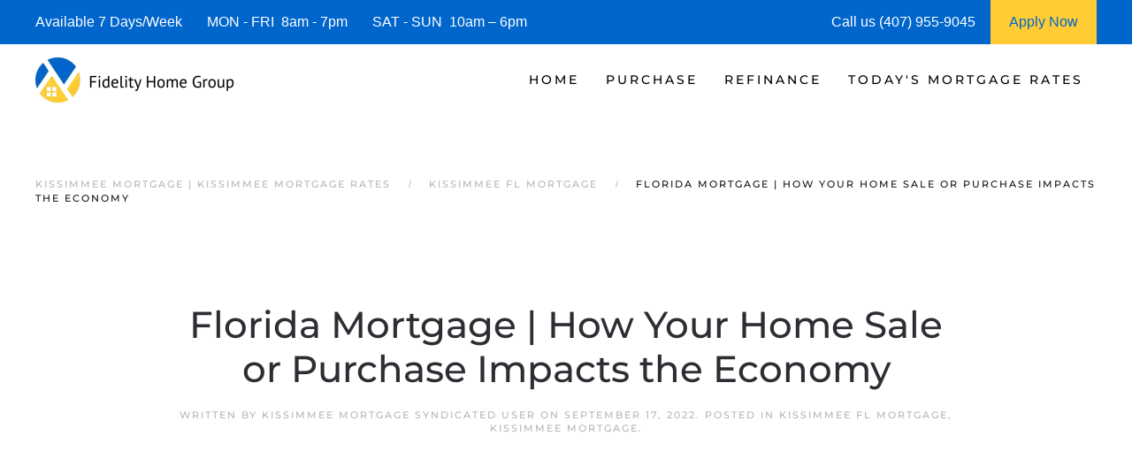

--- FILE ---
content_type: text/html; charset=UTF-8
request_url: https://www.kissimmeeflmortgage.com/florida-mortgage-how-your-home-sale-or-purchase-impacts-the-economy/
body_size: 14137
content:
<!DOCTYPE html>
<html lang="en-US">
    <head>
        <meta charset="UTF-8">
        <meta http-equiv="X-UA-Compatible" content="IE=edge">
        <meta name="viewport" content="width=device-width, initial-scale=1">
        <link rel="shortcut icon" href="https://kissimmeeflmortgage.b-cdn.net/wp-content/uploads/kissimmee-mortgage-.png">
        <link rel="apple-touch-icon" href="https://kissimmeeflmortgage.b-cdn.net/wp-content/uploads/kissimmee-mortgage-.png">
                <meta name='robots' content='index, follow, max-image-preview:large, max-snippet:-1, max-video-preview:-1' />




	
	<title>| Kissimmee Mortgage | Kissimmee Mortgage Rates</title>
	<meta name="description" content="We are Kissimmee Mortgage Experts! See today&#039;s current Kissimmee Mortgage Rates and request a Kissimmee Mortgage Rate Quote." />
	<link rel="canonical" href="https://www.kissimmeeflmortgage.com/florida-mortgage-how-your-home-sale-or-purchase-impacts-the-economy/" />
	<meta property="og:locale" content="en_US" />
	<meta property="og:type" content="article" />
	<meta property="og:title" content="| Kissimmee Mortgage | Kissimmee Mortgage Rates" />
	<meta property="og:description" content="We are Kissimmee Mortgage Experts! See today&#039;s current Kissimmee Mortgage Rates and request a Kissimmee Mortgage Rate Quote." />
	<meta property="og:url" content="https://www.kissimmeeflmortgage.com/florida-mortgage-how-your-home-sale-or-purchase-impacts-the-economy/" />
	<meta property="og:site_name" content="Kissimmee Mortgage | Kissimmee Mortgage Rates" />
	<meta property="article:published_time" content="2022-09-17T03:53:00+00:00" />
	<meta property="og:image" content="https://kissimmeeflmortgage.b-cdn.net/wp-content/uploads/kissimmee_mortgage_.jpg" />
	<meta property="og:image:width" content="1920" />
	<meta property="og:image:height" content="1074" />
	<meta property="og:image:type" content="image/jpeg" />
	<meta name="author" content="Kissimmee Mortgage Syndicated User" />
	<meta name="twitter:card" content="summary_large_image" />
	<meta name="twitter:label1" content="Written by" />
	<meta name="twitter:data1" content="Kissimmee Mortgage Syndicated User" />
	


<link rel="preload" as="font" href="https://kissimmeeflmortgage.b-cdn.net/wp-content/themes/yootheme/fonts/font-eab56c18.woff" data-wpacu-preload-local-font="1" crossorigin>
<link rel="preload" as="font" href="https://kissimmeeflmortgage.b-cdn.net/wp-content/themes/yootheme/fonts/font-867ed66f.woff2" data-wpacu-preload-local-font="1" crossorigin>
<link rel="preload" as="font" href="https://kissimmeeflmortgage.b-cdn.net/wp-content/themes/yootheme/fonts/font-6ca37dde.woff2" data-wpacu-preload-local-font="1" crossorigin>
<link rel="preload" as="font" href="https://kissimmeeflmortgage.b-cdn.net/wp-content/themes/yootheme/fonts/font-5828d25b.woff" data-wpacu-preload-local-font="1" crossorigin>
<link rel="preload" as="font" href="https://kissimmeeflmortgage.b-cdn.net/wp-content/themes/yootheme/fonts/font-409c1b1c.woff2" data-wpacu-preload-local-font="1" crossorigin>
<link rel="preload" as="font" href="https://kissimmeeflmortgage.b-cdn.net/wp-content/themes/yootheme/fonts/font-2ba2b306.woff" data-wpacu-preload-local-font="1" crossorigin>
<link rel="preload" as="font" href="https://kissimmeeflmortgage.b-cdn.net/wp-content/themes/yootheme/fonts/font-1b6e601d.woff2" data-wpacu-preload-local-font="1" crossorigin>
<link rel="preload" as="font" href="https://kissimmeeflmortgage.b-cdn.net/wp-content/themes/yootheme/fonts/font-00806469.woff" data-wpacu-preload-local-font="1" crossorigin>
<link rel='dns-prefetch' href='//js.hs-scripts.com' />
<link rel='dns-prefetch' href='//www.googletagmanager.com' />
<link rel='dns-prefetch' href='//kissimmeeflmortgage.b-cdn.net' />

<link href='https://kissimmeeflmortgage.b-cdn.net' rel='preconnect' />
<style id='classic-theme-styles-inline-css'>
/*! This file is auto-generated */
.wp-block-button__link{color:#fff;background-color:#32373c;border-radius:9999px;box-shadow:none;text-decoration:none;padding:calc(.667em + 2px) calc(1.333em + 2px);font-size:1.125em}.wp-block-file__button{background:#32373c;color:#fff;text-decoration:none}
/*# sourceURL=/wp-includes/css/classic-themes.min.css */
</style>
<link rel='stylesheet' id='prefix_bootstrap-css' href='https://kissimmeeflmortgage.b-cdn.net/wp-content/plugins/refinance-capture/assets/css/bootstrap-4.3.1.min.css?ver=6.9' media='all' />
<link data-minify="1" rel='stylesheet' id='prefix_style-css' href='https://kissimmeeflmortgage.b-cdn.net/wp-content/cache/min/1/wp-content/plugins/refinance-capture/assets/css/style.css?ver=1763430192' media='all' />
<link data-minify="1" href="https://kissimmeeflmortgage.b-cdn.net/wp-content/cache/min/1/wp-content/themes/yootheme/css/theme.1.css?ver=1763430192" rel="stylesheet">
<link data-minify="1" href="https://kissimmeeflmortgage.b-cdn.net/wp-content/cache/min/1/wp-content/themes/yootheme/css/theme.update.css?ver=1763430192" rel="stylesheet">











<style data-eae-name="TOwzn2cyLp_">.__eae_cssd, .TOwzn2cyLp_ {unicode-bidi: bidi-override;direction: rtl;}</style>


			
			
			
			








		<style id="wp-custom-css">
			.wpforms-form button[type=submit] {
    background-color: #e44e56 !important;
    border-color: #e44e56 !important;
    color: #fff !important;
}
 
.wpforms-form button[type=submit]:hover {
    background-color: #0066cc !important;
}

html{
	font-size: 16px !important;}		</style>
		    <style id='global-styles-inline-css'>
:root{--wp--preset--aspect-ratio--square: 1;--wp--preset--aspect-ratio--4-3: 4/3;--wp--preset--aspect-ratio--3-4: 3/4;--wp--preset--aspect-ratio--3-2: 3/2;--wp--preset--aspect-ratio--2-3: 2/3;--wp--preset--aspect-ratio--16-9: 16/9;--wp--preset--aspect-ratio--9-16: 9/16;--wp--preset--color--black: #000000;--wp--preset--color--cyan-bluish-gray: #abb8c3;--wp--preset--color--white: #ffffff;--wp--preset--color--pale-pink: #f78da7;--wp--preset--color--vivid-red: #cf2e2e;--wp--preset--color--luminous-vivid-orange: #ff6900;--wp--preset--color--luminous-vivid-amber: #fcb900;--wp--preset--color--light-green-cyan: #7bdcb5;--wp--preset--color--vivid-green-cyan: #00d084;--wp--preset--color--pale-cyan-blue: #8ed1fc;--wp--preset--color--vivid-cyan-blue: #0693e3;--wp--preset--color--vivid-purple: #9b51e0;--wp--preset--gradient--vivid-cyan-blue-to-vivid-purple: linear-gradient(135deg,rgb(6,147,227) 0%,rgb(155,81,224) 100%);--wp--preset--gradient--light-green-cyan-to-vivid-green-cyan: linear-gradient(135deg,rgb(122,220,180) 0%,rgb(0,208,130) 100%);--wp--preset--gradient--luminous-vivid-amber-to-luminous-vivid-orange: linear-gradient(135deg,rgb(252,185,0) 0%,rgb(255,105,0) 100%);--wp--preset--gradient--luminous-vivid-orange-to-vivid-red: linear-gradient(135deg,rgb(255,105,0) 0%,rgb(207,46,46) 100%);--wp--preset--gradient--very-light-gray-to-cyan-bluish-gray: linear-gradient(135deg,rgb(238,238,238) 0%,rgb(169,184,195) 100%);--wp--preset--gradient--cool-to-warm-spectrum: linear-gradient(135deg,rgb(74,234,220) 0%,rgb(151,120,209) 20%,rgb(207,42,186) 40%,rgb(238,44,130) 60%,rgb(251,105,98) 80%,rgb(254,248,76) 100%);--wp--preset--gradient--blush-light-purple: linear-gradient(135deg,rgb(255,206,236) 0%,rgb(152,150,240) 100%);--wp--preset--gradient--blush-bordeaux: linear-gradient(135deg,rgb(254,205,165) 0%,rgb(254,45,45) 50%,rgb(107,0,62) 100%);--wp--preset--gradient--luminous-dusk: linear-gradient(135deg,rgb(255,203,112) 0%,rgb(199,81,192) 50%,rgb(65,88,208) 100%);--wp--preset--gradient--pale-ocean: linear-gradient(135deg,rgb(255,245,203) 0%,rgb(182,227,212) 50%,rgb(51,167,181) 100%);--wp--preset--gradient--electric-grass: linear-gradient(135deg,rgb(202,248,128) 0%,rgb(113,206,126) 100%);--wp--preset--gradient--midnight: linear-gradient(135deg,rgb(2,3,129) 0%,rgb(40,116,252) 100%);--wp--preset--font-size--small: 13px;--wp--preset--font-size--medium: 20px;--wp--preset--font-size--large: 36px;--wp--preset--font-size--x-large: 42px;--wp--preset--spacing--20: 0.44rem;--wp--preset--spacing--30: 0.67rem;--wp--preset--spacing--40: 1rem;--wp--preset--spacing--50: 1.5rem;--wp--preset--spacing--60: 2.25rem;--wp--preset--spacing--70: 3.38rem;--wp--preset--spacing--80: 5.06rem;--wp--preset--shadow--natural: 6px 6px 9px rgba(0, 0, 0, 0.2);--wp--preset--shadow--deep: 12px 12px 50px rgba(0, 0, 0, 0.4);--wp--preset--shadow--sharp: 6px 6px 0px rgba(0, 0, 0, 0.2);--wp--preset--shadow--outlined: 6px 6px 0px -3px rgb(255, 255, 255), 6px 6px rgb(0, 0, 0);--wp--preset--shadow--crisp: 6px 6px 0px rgb(0, 0, 0);}:where(.is-layout-flex){gap: 0.5em;}:where(.is-layout-grid){gap: 0.5em;}body .is-layout-flex{display: flex;}.is-layout-flex{flex-wrap: wrap;align-items: center;}.is-layout-flex > :is(*, div){margin: 0;}body .is-layout-grid{display: grid;}.is-layout-grid > :is(*, div){margin: 0;}:where(.wp-block-columns.is-layout-flex){gap: 2em;}:where(.wp-block-columns.is-layout-grid){gap: 2em;}:where(.wp-block-post-template.is-layout-flex){gap: 1.25em;}:where(.wp-block-post-template.is-layout-grid){gap: 1.25em;}.has-black-color{color: var(--wp--preset--color--black) !important;}.has-cyan-bluish-gray-color{color: var(--wp--preset--color--cyan-bluish-gray) !important;}.has-white-color{color: var(--wp--preset--color--white) !important;}.has-pale-pink-color{color: var(--wp--preset--color--pale-pink) !important;}.has-vivid-red-color{color: var(--wp--preset--color--vivid-red) !important;}.has-luminous-vivid-orange-color{color: var(--wp--preset--color--luminous-vivid-orange) !important;}.has-luminous-vivid-amber-color{color: var(--wp--preset--color--luminous-vivid-amber) !important;}.has-light-green-cyan-color{color: var(--wp--preset--color--light-green-cyan) !important;}.has-vivid-green-cyan-color{color: var(--wp--preset--color--vivid-green-cyan) !important;}.has-pale-cyan-blue-color{color: var(--wp--preset--color--pale-cyan-blue) !important;}.has-vivid-cyan-blue-color{color: var(--wp--preset--color--vivid-cyan-blue) !important;}.has-vivid-purple-color{color: var(--wp--preset--color--vivid-purple) !important;}.has-black-background-color{background-color: var(--wp--preset--color--black) !important;}.has-cyan-bluish-gray-background-color{background-color: var(--wp--preset--color--cyan-bluish-gray) !important;}.has-white-background-color{background-color: var(--wp--preset--color--white) !important;}.has-pale-pink-background-color{background-color: var(--wp--preset--color--pale-pink) !important;}.has-vivid-red-background-color{background-color: var(--wp--preset--color--vivid-red) !important;}.has-luminous-vivid-orange-background-color{background-color: var(--wp--preset--color--luminous-vivid-orange) !important;}.has-luminous-vivid-amber-background-color{background-color: var(--wp--preset--color--luminous-vivid-amber) !important;}.has-light-green-cyan-background-color{background-color: var(--wp--preset--color--light-green-cyan) !important;}.has-vivid-green-cyan-background-color{background-color: var(--wp--preset--color--vivid-green-cyan) !important;}.has-pale-cyan-blue-background-color{background-color: var(--wp--preset--color--pale-cyan-blue) !important;}.has-vivid-cyan-blue-background-color{background-color: var(--wp--preset--color--vivid-cyan-blue) !important;}.has-vivid-purple-background-color{background-color: var(--wp--preset--color--vivid-purple) !important;}.has-black-border-color{border-color: var(--wp--preset--color--black) !important;}.has-cyan-bluish-gray-border-color{border-color: var(--wp--preset--color--cyan-bluish-gray) !important;}.has-white-border-color{border-color: var(--wp--preset--color--white) !important;}.has-pale-pink-border-color{border-color: var(--wp--preset--color--pale-pink) !important;}.has-vivid-red-border-color{border-color: var(--wp--preset--color--vivid-red) !important;}.has-luminous-vivid-orange-border-color{border-color: var(--wp--preset--color--luminous-vivid-orange) !important;}.has-luminous-vivid-amber-border-color{border-color: var(--wp--preset--color--luminous-vivid-amber) !important;}.has-light-green-cyan-border-color{border-color: var(--wp--preset--color--light-green-cyan) !important;}.has-vivid-green-cyan-border-color{border-color: var(--wp--preset--color--vivid-green-cyan) !important;}.has-pale-cyan-blue-border-color{border-color: var(--wp--preset--color--pale-cyan-blue) !important;}.has-vivid-cyan-blue-border-color{border-color: var(--wp--preset--color--vivid-cyan-blue) !important;}.has-vivid-purple-border-color{border-color: var(--wp--preset--color--vivid-purple) !important;}.has-vivid-cyan-blue-to-vivid-purple-gradient-background{background: var(--wp--preset--gradient--vivid-cyan-blue-to-vivid-purple) !important;}.has-light-green-cyan-to-vivid-green-cyan-gradient-background{background: var(--wp--preset--gradient--light-green-cyan-to-vivid-green-cyan) !important;}.has-luminous-vivid-amber-to-luminous-vivid-orange-gradient-background{background: var(--wp--preset--gradient--luminous-vivid-amber-to-luminous-vivid-orange) !important;}.has-luminous-vivid-orange-to-vivid-red-gradient-background{background: var(--wp--preset--gradient--luminous-vivid-orange-to-vivid-red) !important;}.has-very-light-gray-to-cyan-bluish-gray-gradient-background{background: var(--wp--preset--gradient--very-light-gray-to-cyan-bluish-gray) !important;}.has-cool-to-warm-spectrum-gradient-background{background: var(--wp--preset--gradient--cool-to-warm-spectrum) !important;}.has-blush-light-purple-gradient-background{background: var(--wp--preset--gradient--blush-light-purple) !important;}.has-blush-bordeaux-gradient-background{background: var(--wp--preset--gradient--blush-bordeaux) !important;}.has-luminous-dusk-gradient-background{background: var(--wp--preset--gradient--luminous-dusk) !important;}.has-pale-ocean-gradient-background{background: var(--wp--preset--gradient--pale-ocean) !important;}.has-electric-grass-gradient-background{background: var(--wp--preset--gradient--electric-grass) !important;}.has-midnight-gradient-background{background: var(--wp--preset--gradient--midnight) !important;}.has-small-font-size{font-size: var(--wp--preset--font-size--small) !important;}.has-medium-font-size{font-size: var(--wp--preset--font-size--medium) !important;}.has-large-font-size{font-size: var(--wp--preset--font-size--large) !important;}.has-x-large-font-size{font-size: var(--wp--preset--font-size--x-large) !important;}
/*# sourceURL=global-styles-inline-css */
</style>
<meta name="generator" content="WP Rocket 3.20.3" data-wpr-features="wpr_defer_js wpr_minify_concatenate_js wpr_minify_css wpr_preload_links wpr_host_fonts_locally wpr_desktop" /></head>
    <body data-rsssl=1 class="wp-singular post-template-default single single-post postid-14346 single-format-video wp-theme-yootheme">
<script data-cfasync="false" data-pagespeed-no-defer>
	var gtm4wp_datalayer_name = "dataLayer";
	var dataLayer = dataLayer || [];
</script>
<script src="https://kissimmeeflmortgage.b-cdn.net/wp-content/plugins/refinance-capture/assets/js/jquery.min.js?ver=6.9" id="prefix_jquery-js" data-rocket-defer defer></script>


<script src="https://kissimmeeflmortgage.b-cdn.net/wp-includes/js/jquery/jquery.min.js?ver=3.7.1" id="jquery-core-js" data-rocket-defer defer></script>

<script src="https://www.googletagmanager.com/gtag/js?id=GT-NM84X5D" id="google_gtagjs-js" async></script>
<script id="google_gtagjs-js-after">
window.dataLayer = window.dataLayer || [];function gtag(){dataLayer.push(arguments);}
gtag("set","linker",{"domains":["www.kissimmeeflmortgage.com"]});
gtag("js", new Date());
gtag("set", "developer_id.dZTNiMT", true);
gtag("config", "GT-NM84X5D");
//# sourceURL=google_gtagjs-js-after
</script>
<script> var __eae_open = function (str) { document.location.href = __eae_decode(str); }; var __eae_decode = function (str) { return str.replace(/[a-zA-Z]/g, function(c) { return String.fromCharCode( (c <= "Z" ? 90 : 122) >= (c = c.charCodeAt(0) + 13) ? c : c - 26 ); }); }; var __eae_decode_emails = function () { var __eae_emails = document.querySelectorAll(".__eae_r13"); for (var i = 0; i < __eae_emails.length; i++) { __eae_emails[i].textContent = __eae_decode(__eae_emails[i].textContent); } }; if (document.readyState !== "loading") { __eae_decode_emails(); } else if (document.addEventListener) { document.addEventListener("DOMContentLoaded", __eae_decode_emails); } else { document.attachEvent("onreadystatechange", function () { if (document.readyState !== "loading") __eae_decode_emails(); }); } var _9TcuNVA_ = function (str) { var r = function (a, d) { var map = "!\"#$%&'()*+,-./0123456789:;<=>?@ABCDEFGHIJKLMNOPQRSTUVWXYZ[\\]^_`abcdefghijklmnopqrstuvwxyz{|}~"; for (var i = 0; i < a.length; i++) { var pos = map.indexOf(a[i]); d += pos >= 0 ? map[(pos + 47) % 94] : a[i]; } return d; }; window.location.href = r(str, ""); }; document.addEventListener("copy", function (event) { if ( NodeList.prototype.forEach === undefined || Array.from === undefined || String.prototype.normalize === undefined || ! event.clipboardData ) { return; } var encoded = []; var copiedText = window.getSelection().toString().trim(); document.querySelectorAll( "." + document.querySelector("style[data-eae-name]").dataset.eaeName ).forEach(function (item) { encoded.push(item.innerText.trim()); }); if (! encoded.length) { return; } encoded.filter(function (value, index, self) { return self.indexOf(value) === index; }).map(function (item) { return { original: new RegExp(item.replace(/[-\/\\^$*+?.()|[\]{}]/g, "\\$&"), "ig"), reverse: Array.from(item.normalize("NFC")) .reverse() .join('') .replace(/[()]/g, "__eae__") }; }).forEach(function (item) { copiedText = copiedText.replace( item.original, item.reverse.replace("__eae__", "(").replace("__eae__", ")") ) }); event.clipboardData.setData("text/plain", copiedText); event.preventDefault(); }); </script>


<script  data-wpacu-inline-js-file="1">
document.addEventListener('DOMContentLoaded', function() {
/*! YOOtheme Pro v4.5.33 | https://yootheme.com */

(function(){"use strict";function e(t,n={}){a("js",new Date),a("config",t,n),o(`https://www.googletagmanager.com/gtag/js?id=${t}`)}function a(){let{dataLayer:t}=window;t||(t=window.dataLayer=[]),t.push(arguments)}function o(t){const n=document.createElement("script");n.src=t,n.async=!0,document.head.appendChild(n)}(window.$load||(window.$load=[])).push(({google_analytics:t,google_analytics_anonymize:n},c)=>{e(t,{anonymize_ip:n}),c()})})();
});
</script>




        
			
			
<style>
             #top-info-bar{
                 height:50px;
                 background:#0066cc;
                 color:#fff;
                 padding:0px 40px;
                 display:inline-table;
                 width:100%
             }
             
             .middle-cell{
                 display: table-cell;
                 vertical-align: middle;
             }
             
                @media screen and (max-width: 950px) {
                      #top-info-bar {
                        display:none;
                      }
                }
            </style>
			<div data-rocket-location-hash="5f351712cfcb6a02257e43d711144293" id="top-info-bar">
			    <div data-rocket-location-hash="8609ef8004f30f7bba0b327796690560" class="middle-cell">
			        Available 7 Days/Week &nbsp;&nbsp;&nbsp;&nbsp;&nbsp;
			        MON - FRI &nbsp;8am - 7pm &nbsp;&nbsp;&nbsp;&nbsp;&nbsp;
			        SAT - SUN &nbsp;10am – 6pm
			    </div>
			    <div  class="middle-cell" style="width:180px;">Call us (407) 955-9045</div>
			    <a style="height: 100%;display: table-cell;background: #ffcc33;text-align: center;width: 120px;"  href="https://fidelityhomegroup.loanzify.io/register" target="_blank">
			        <span style="line-height: 50px;color: #0066cc;">Apply Now</span>
			    </a>
			</div>
			
			
			
        <div data-rocket-location-hash="45b09b1c8c8bb201feb85e9c4f19f5d4" class="tm-page">

                        


<header data-rocket-location-hash="1365ba98925748a5daac44f53a950c87" class="tm-header-mobile uk-hidden@m">


        <div data-rocket-location-hash="1043cd3ca4d037f8cb87e4cb6e148072" uk-sticky show-on-up animation="uk-animation-slide-top" cls-active="uk-navbar-sticky" sel-target=".uk-navbar-container">
    
        <div class="uk-navbar-container">

            <div class="uk-container uk-container-expand">
                <nav class="uk-navbar" uk-navbar="{&quot;align&quot;:&quot;left&quot;,&quot;container&quot;:&quot;.tm-header-mobile &gt; [uk-sticky]&quot;,&quot;boundary&quot;:&quot;.tm-header-mobile .uk-navbar-container&quot;}">

                                        <div class="uk-navbar-left">

                        
                                                    <a uk-toggle href="#tm-dialog-mobile" class="uk-navbar-toggle">

        
        <div uk-navbar-toggle-icon></div>

        
    </a>                        
                        
                    </div>
                    
                                        <div class="uk-navbar-center">

                                                    <a href="https://www.kissimmeeflmortgage.com/" aria-label="Back to home" class="uk-logo uk-navbar-item">
    <picture>
<source type="image/webp" srcset="https://kissimmeeflmortgage.b-cdn.net/wp-content/themes/yootheme/cache/32/kissimmee-mortgage-32d1f9c8.webp 205w, https://kissimmeeflmortgage.b-cdn.net/wp-content/themes/yootheme/cache/ea/kissimmee-mortgage-eacd7528.webp 410w" sizes="(min-width: 205px) 205px">
<img alt="Kissimmee Mortgage | Kissimmee Mortgage Rates" loading="eager" src="https://kissimmeeflmortgage.b-cdn.net/wp-content/themes/yootheme/cache/49/kissimmee-mortgage-49bbba21.png" width="205" height="50">
</picture></a>                        
                        
                    </div>
                    
                    
                </nav>
            </div>

        </div>

        </div>
    



        <div data-rocket-location-hash="d9dc3695720ae68a4e0530cb3b03c449" id="tm-dialog-mobile" uk-offcanvas="container: true; overlay: true" mode="push">
        <div class="uk-offcanvas-bar uk-flex uk-flex-column">

                        <button class="uk-offcanvas-close uk-close-large" type="button" uk-close uk-toggle="cls: uk-close-large; mode: media; media: @s"></button>
            
                        <div class="uk-margin-auto-bottom">
                
<div class="uk-panel widget widget_nav_menu" id="nav_menu-3">

    
    
<ul class="uk-nav uk-nav-default">
    
	<li class="menu-item menu-item-type-post_type menu-item-object-page menu-item-home menu-item-has-children uk-parent"><a href="https://www.kissimmeeflmortgage.com/">Home</a>
	<ul class="uk-nav-sub">

		<li class="menu-item menu-item-type-post_type menu-item-object-page"><a href="https://www.kissimmeeflmortgage.com/about/">Fidelity Home Group</a></li>
		<li class="menu-item menu-item-type-post_type menu-item-object-page"><a href="https://www.kissimmeeflmortgage.com/contact/">Contact Us</a></li>
		<li class="menu-item menu-item-type-post_type menu-item-object-page"><a href="https://www.kissimmeeflmortgage.com/kissimmee-mortgage-reviews/">Reviews</a></li></ul></li>
	<li class="menu-item menu-item-type-post_type menu-item-object-page menu-item-has-children uk-parent"><a href="https://www.kissimmeeflmortgage.com/kissimmee-purchase-mortgage/">Purchase</a>
	<ul class="uk-nav-sub">

		<li class="menu-item menu-item-type-post_type menu-item-object-page"><a href="https://www.kissimmeeflmortgage.com/kissimmee-mortgage-qualifier/">| Home Purchase Qualifier |</a></li>
		<li class="menu-item menu-item-type-post_type menu-item-object-page"><a href="https://www.kissimmeeflmortgage.com/kissimmee-purchase-mortgage-quote/">| Purchase Rate Quote |</a></li>
		<li class="menu-item menu-item-type-custom menu-item-object-custom"><a href="https://fidelityhomegroup.loanzify.io/register" target="_blank">Apply Now</a></li>
		<li class="menu-item menu-item-type-post_type menu-item-object-page"><a href="https://www.kissimmeeflmortgage.com/kissimmee-home-affordability-calculator/">Home Affordability Calculator</a></li>
		<li class="menu-item menu-item-type-post_type menu-item-object-page"><a href="https://www.kissimmeeflmortgage.com/kissimmee-mortgage-calculator/">Mortgage Calculator</a></li>
		<li class="menu-item menu-item-type-post_type menu-item-object-page menu-item-has-children uk-parent"><a href="https://www.kissimmeeflmortgage.com/kissimmee-mortgage-programs/">Mortgage Programs</a>
		<ul>

			<li class="menu-item menu-item-type-post_type menu-item-object-page"><a href="https://www.kissimmeeflmortgage.com/kissimmee-condo-mortgages/">Condo Mortgages</a></li>
			<li class="menu-item menu-item-type-post_type menu-item-object-page"><a href="https://www.kissimmeeflmortgage.com/kissimmee-condo-mortgages/">Condotel Mortgages</a></li></ul></li></ul></li>
	<li class="menu-item menu-item-type-post_type menu-item-object-page menu-item-has-children uk-parent"><a href="https://www.kissimmeeflmortgage.com/kissimmee-mortgage-refinance/">Refinance</a>
	<ul class="uk-nav-sub">

		<li class="menu-item menu-item-type-post_type menu-item-object-page"><a href="https://www.kissimmeeflmortgage.com/kissimmee-mortgage-refinance-quote/">| Refinance Rate Quote |</a></li>
		<li class="menu-item menu-item-type-custom menu-item-object-custom"><a href="https://fidelityhomegroup.loanzify.io/register" target="_blank">Apply Now</a></li>
		<li class="menu-item menu-item-type-post_type menu-item-object-page"><a href="https://www.kissimmeeflmortgage.com/kissimmee-mortgage-calculator/">Mortgage Calculator</a></li>
		<li class="menu-item menu-item-type-post_type menu-item-object-page menu-item-has-children uk-parent"><a href="https://www.kissimmeeflmortgage.com/kissimmee-mortgage-programs/">Mortgage Programs</a>
		<ul>

			<li class="menu-item menu-item-type-post_type menu-item-object-page"><a href="https://www.kissimmeeflmortgage.com/kissimmee-condo-mortgages/">Condo Mortgages</a></li>
			<li class="menu-item menu-item-type-post_type menu-item-object-page"><a href="https://www.kissimmeeflmortgage.com/kissimmee-condo-mortgages/">Condotel Mortgages</a></li></ul></li></ul></li>
	<li class="menu-item menu-item-type-post_type menu-item-object-page menu-item-has-children uk-parent"><a href="https://www.kissimmeeflmortgage.com/kissimmee-mortgage-rates/">Today's Mortgage Rates</a>
	<ul class="uk-nav-sub">

		<li class="menu-item menu-item-type-post_type menu-item-object-page"><a href="https://www.kissimmeeflmortgage.com/kissimmee-mortgage-qualifier/">| Home Purchase Qualifier |</a></li>
		<li class="menu-item menu-item-type-post_type menu-item-object-page"><a href="https://www.kissimmeeflmortgage.com/kissimmee-mortgage-rate-quote/">| Mortgage Rate Quote |</a></li>
		<li class="menu-item menu-item-type-custom menu-item-object-custom"><a href="https://fidelityhomegroup.loanzify.io/register" target="_blank">Apply Now</a></li></ul></li></ul>

</div>
            </div>
            
            
        </div>
    </div>
    
    
    

</header>




<header data-rocket-location-hash="7f6320eecf6ed1c68e500cc1fb1d7ad1" class="tm-header uk-visible@m">



        <div data-rocket-location-hash="20224bcbbff56a3eae2f461f2ca65576" uk-sticky media="@m" cls-active="uk-navbar-sticky" sel-target=".uk-navbar-container">
    
        <div class="uk-navbar-container">

            <div class="uk-container uk-container-expand">
                <nav class="uk-navbar" uk-navbar="{&quot;align&quot;:&quot;left&quot;,&quot;container&quot;:&quot;.tm-header &gt; [uk-sticky]&quot;,&quot;boundary&quot;:&quot;.tm-header .uk-navbar-container&quot;}">

                                        <div class="uk-navbar-left">

                                                    <a href="https://www.kissimmeeflmortgage.com/" aria-label="Back to home" class="uk-logo uk-navbar-item">
    <picture>
<source type="image/webp" srcset="https://kissimmeeflmortgage.b-cdn.net/wp-content/themes/yootheme/cache/2f/kissimmee-mortgage-2ffe4adb.webp 225w, https://kissimmeeflmortgage.b-cdn.net/wp-content/themes/yootheme/cache/f2/kissimmee-mortgage-f28e7164.webp 449w, https://kissimmeeflmortgage.b-cdn.net/wp-content/themes/yootheme/cache/7c/kissimmee-mortgage-7c6a4358.webp 450w" sizes="(min-width: 225px) 225px">
<img alt="Kissimmee Mortgage | Kissimmee Mortgage Rates" loading="eager" src="https://kissimmeeflmortgage.b-cdn.net/wp-content/themes/yootheme/cache/54/kissimmee-mortgage-54940932.png" width="225" height="55">
</picture></a>                        
                        
                        
                    </div>
                    
                    
                                        <div class="uk-navbar-right">

                                                    
<ul class="uk-navbar-nav">
    
	<li class="menu-item menu-item-type-post_type menu-item-object-page menu-item-home menu-item-has-children uk-parent"><a href="https://www.kissimmeeflmortgage.com/">Home</a>
	<div class="uk-drop uk-navbar-dropdown"><div><ul class="uk-nav uk-navbar-dropdown-nav">

		<li class="menu-item menu-item-type-post_type menu-item-object-page"><a href="https://www.kissimmeeflmortgage.com/about/">Fidelity Home Group</a></li>
		<li class="menu-item menu-item-type-post_type menu-item-object-page"><a href="https://www.kissimmeeflmortgage.com/contact/">Contact Us</a></li>
		<li class="menu-item menu-item-type-post_type menu-item-object-page"><a href="https://www.kissimmeeflmortgage.com/kissimmee-mortgage-reviews/">Reviews</a></li></ul></div></div></li>
	<li class="menu-item menu-item-type-post_type menu-item-object-page menu-item-has-children uk-parent"><a href="https://www.kissimmeeflmortgage.com/kissimmee-purchase-mortgage/">Purchase</a>
	<div class="uk-drop uk-navbar-dropdown"><div><ul class="uk-nav uk-navbar-dropdown-nav">

		<li class="menu-item menu-item-type-post_type menu-item-object-page"><a href="https://www.kissimmeeflmortgage.com/kissimmee-mortgage-qualifier/">| Home Purchase Qualifier |</a></li>
		<li class="menu-item menu-item-type-post_type menu-item-object-page"><a href="https://www.kissimmeeflmortgage.com/kissimmee-purchase-mortgage-quote/">| Purchase Rate Quote |</a></li>
		<li class="menu-item menu-item-type-custom menu-item-object-custom"><a href="https://fidelityhomegroup.loanzify.io/register" target="_blank">Apply Now</a></li>
		<li class="menu-item menu-item-type-post_type menu-item-object-page"><a href="https://www.kissimmeeflmortgage.com/kissimmee-home-affordability-calculator/">Home Affordability Calculator</a></li>
		<li class="menu-item menu-item-type-post_type menu-item-object-page"><a href="https://www.kissimmeeflmortgage.com/kissimmee-mortgage-calculator/">Mortgage Calculator</a></li>
		<li class="menu-item menu-item-type-post_type menu-item-object-page menu-item-has-children uk-parent"><a href="https://www.kissimmeeflmortgage.com/kissimmee-mortgage-programs/">Mortgage Programs</a>
		<ul class="uk-nav-sub">

			<li class="menu-item menu-item-type-post_type menu-item-object-page"><a href="https://www.kissimmeeflmortgage.com/kissimmee-condo-mortgages/">Condo Mortgages</a></li>
			<li class="menu-item menu-item-type-post_type menu-item-object-page"><a href="https://www.kissimmeeflmortgage.com/kissimmee-condo-mortgages/">Condotel Mortgages</a></li></ul></li></ul></div></div></li>
	<li class="menu-item menu-item-type-post_type menu-item-object-page menu-item-has-children uk-parent"><a href="https://www.kissimmeeflmortgage.com/kissimmee-mortgage-refinance/">Refinance</a>
	<div class="uk-drop uk-navbar-dropdown"><div><ul class="uk-nav uk-navbar-dropdown-nav">

		<li class="menu-item menu-item-type-post_type menu-item-object-page"><a href="https://www.kissimmeeflmortgage.com/kissimmee-mortgage-refinance-quote/">| Refinance Rate Quote |</a></li>
		<li class="menu-item menu-item-type-custom menu-item-object-custom"><a href="https://fidelityhomegroup.loanzify.io/register" target="_blank">Apply Now</a></li>
		<li class="menu-item menu-item-type-post_type menu-item-object-page"><a href="https://www.kissimmeeflmortgage.com/kissimmee-mortgage-calculator/">Mortgage Calculator</a></li>
		<li class="menu-item menu-item-type-post_type menu-item-object-page menu-item-has-children uk-parent"><a href="https://www.kissimmeeflmortgage.com/kissimmee-mortgage-programs/">Mortgage Programs</a>
		<ul class="uk-nav-sub">

			<li class="menu-item menu-item-type-post_type menu-item-object-page"><a href="https://www.kissimmeeflmortgage.com/kissimmee-condo-mortgages/">Condo Mortgages</a></li>
			<li class="menu-item menu-item-type-post_type menu-item-object-page"><a href="https://www.kissimmeeflmortgage.com/kissimmee-condo-mortgages/">Condotel Mortgages</a></li></ul></li></ul></div></div></li>
	<li class="menu-item menu-item-type-post_type menu-item-object-page menu-item-has-children uk-parent"><a href="https://www.kissimmeeflmortgage.com/kissimmee-mortgage-rates/">Today's Mortgage Rates</a>
	<div class="uk-drop uk-navbar-dropdown"><div><ul class="uk-nav uk-navbar-dropdown-nav">

		<li class="menu-item menu-item-type-post_type menu-item-object-page"><a href="https://www.kissimmeeflmortgage.com/kissimmee-mortgage-qualifier/">| Home Purchase Qualifier |</a></li>
		<li class="menu-item menu-item-type-post_type menu-item-object-page"><a href="https://www.kissimmeeflmortgage.com/kissimmee-mortgage-rate-quote/">| Mortgage Rate Quote |</a></li>
		<li class="menu-item menu-item-type-custom menu-item-object-custom"><a href="https://fidelityhomegroup.loanzify.io/register" target="_blank">Apply Now</a></li></ul></div></div></li></ul>
                        
                                                                            
                    </div>
                    
                </nav>
            </div>

        </div>

        </div>
    







</header>

            
            
            
            <div id="tm-main"  class="tm-main uk-section uk-section-default" uk-height-viewport="expand: true">
                <div data-rocket-location-hash="8921386796f94949825e73d8468da0a1" class="uk-container">

                    
                                                        <div class="uk-margin-medium-bottom">
                                

<nav class="uk-margin-medium-bottom" aria-label="Breadcrumb">
    <ul class="uk-breadcrumb">
    
            <li>            <a href="https://www.kissimmeeflmortgage.com/"><span>Kissimmee Mortgage | Kissimmee Mortgage Rates</span></a>
            </li>    
            <li>            <a href="https://www.kissimmeeflmortgage.com/category/kissimmee-fl-mortgage/"><span>Kissimmee FL Mortgage</span></a>
            </li>    
            <li>            <span aria-current="page">Florida Mortgage | How Your Home Sale or Purchase Impacts the Economy</span>            </li>    
    </ul>
</nav>
                            </div>
                            
            
<article id="post-14346" class="uk-article post-14346 post type-post status-publish format-video hentry category-kissimmee-fl-mortgage category-kissimmee-mortgage tag-kissimmeemortgage tag-kissimmeemortgagebroker tag-kissimmeemortgagecompany tag-kissimmeemortgagerates post_format-post-format-video" typeof="Article" vocab="https://schema.org/">

    <meta property="name" content="Florida Mortgage | How Your Home Sale or Purchase Impacts the Economy">
    <meta property="author" typeof="Person" content="Kissimmee Mortgage Syndicated User">
    <meta property="dateModified" content="2022-09-17T03:53:00+00:00">
    <meta class="uk-margin-remove-adjacent" property="datePublished" content="2022-09-17T03:53:00+00:00">

            
        <div class="uk-container uk-container-small">
    
        
        <h1 property="headline" class="uk-margin-large-top uk-margin-remove-bottom uk-text-center uk-article-title">Florida Mortgage | How Your Home Sale or Purchase Impacts the Economy</h1>
                            <p class="uk-margin-top uk-margin-remove-bottom uk-article-meta uk-text-center">
                Written by <a href="https://www.kissimmeeflmortgage.com/author/florida-condotel-mortgage/">Kissimmee Mortgage Syndicated User</a> on <time datetime="2022-09-17T03:53:00+00:00">September 17, 2022</time>.                Posted in <a href="https://www.kissimmeeflmortgage.com/category/kissimmee-fl-mortgage/" rel="category tag">Kissimmee FL Mortgage</a>, <a href="https://www.kissimmeeflmortgage.com/category/kissimmee-mortgage/" rel="category tag">Kissimmee Mortgage</a>.                            </p>
                
        
        
                    <div class="uk-margin-medium-top" property="text">

                
                                     <iframe width="560" height="315" src="https://www.youtube.com/embed/11zOO3jAqOM" frameborder="0" allowfullscreen></iframe> <p>Florida Mortgage | How Your Home Sale or Purchase Impacts the Economy. When you buy or sell a home, you&#8217;re making a difference in your community. Let&#8217;s connect if you&#8217;re ready to make a move and make an impact. NMLS ID 1834853 #floridamortgage #floridamortgagerates #floridamortgagecompany</p>                
                
            </div>
        
                <p class="uk-text-center">
                                        <a href="https://www.kissimmeeflmortgage.com/tag/kissimmeemortgage/">#kissimmeemortgage</a>,                            <a href="https://www.kissimmeeflmortgage.com/tag/kissimmeemortgagebroker/">#kissimmeemortgagebroker</a>,                            <a href="https://www.kissimmeeflmortgage.com/tag/kissimmeemortgagecompany/">#kissimmeemortgagecompany</a>,                            <a href="https://www.kissimmeeflmortgage.com/tag/kissimmeemortgagerates/">#kissimmeemortgagerates</a>                    </p>
        
        
                <nav class="uk-margin-medium">
            <ul class="uk-pagination uk-margin-remove-bottom">
                                <li><a href="https://www.kissimmeeflmortgage.com/buyers-are-regaining-some-of-their-negotiation-power-in-todays-housing-market/" rel="prev"><span uk-pagination-previous></span> Previous</a></li>
                                                <li class="uk-margin-auto-left"><a href="https://www.kissimmeeflmortgage.com/a-crucial-first-step-mortgage-pre-approval-infographic/" rel="next">Next <span uk-pagination-next></span></a></li>
                            </ul>
        </nav>
        
        
        </div>
    
</article>
<div class="uk-container uk-container-small"></div>        
                        
                </div>
                
            </main>

            
                        <footer data-rocket-location-hash="d682b5c3679c9c3b12c2a4fe5684f03c">
                
<div class="uk-section-default uk-section uk-section-small" uk-scrollspy="target: [uk-scrollspy-class]; cls: uk-animation-slide-left-small; delay: false;">
    
        
        
        
            
                                <div class="uk-container">                
                    <div class="uk-grid tm-grid-expand uk-grid-margin" uk-grid>
<div class="uk-grid-item-match uk-flex-middle uk-width-1-3@m">
    
        
            
            
                        <div class="uk-panel uk-width-1-1">            
                
                    
<div class="uk-margin uk-text-left@m uk-text-center" uk-scrollspy-class>
        <a class="el-link" href="https://www.kissimmeeflmortgage.com/"><picture>
<source type="image/webp" srcset="https://kissimmeeflmortgage.b-cdn.net/wp-content/themes/yootheme/cache/54/kissimmee-mortgage--545a52e3.webp 60w, https://kissimmeeflmortgage.b-cdn.net/wp-content/themes/yootheme/cache/d2/kissimmee-mortgage--d24cc9c5.webp 120w" sizes="(min-width: 60px) 60px">
<img src="https://kissimmeeflmortgage.b-cdn.net/wp-content/themes/yootheme/cache/47/kissimmee-mortgage--477b1112.png" width="60" height="60" class="el-image" alt="kissimmee mortgage, kissimmee fl mortgage, kissimmee mortgage rates, kissimmee fl mortgage rates, kissimmee mortgage broker, kissimmee fl mortgage broker, kissimmee mortgage lender, kissimmee fl mortgage lender, kissimmee mortgage calculator, kissimmee fl mortgage calculator" loading="lazy">
</picture></a>    
    
</div>
                
                        </div>            
        
    
</div>
<div class="uk-grid-item-match uk-flex-middle uk-width-1-3@m">
    
        
            
            
                        <div class="uk-panel uk-width-1-1">            
                
                    
<div class="uk-text-center" uk-scrollspy-class="uk-animation-slide-bottom-small">
    <ul class="uk-margin-remove-bottom uk-subnav  uk-subnav-divider uk-flex-center" uk-margin>        <li class="el-item">
    <a class="el-link" href="https://fidelityhomegroup.loanzify.io/register" target="_blank">APPLY</a></li>
        <li class="el-item">
    <a class="el-link" href="/contact">CONTACT</a></li>
        <li class="el-item">
    <a class="el-link" href="https://fidelityhomegroup.loanzify.io/login" target="_blank">LOGIN</a></li>
        </ul>
</div>
                
                        </div>            
        
    
</div>
<div class="uk-grid-item-match uk-flex-middle uk-width-1-3@m">
    
        
            
            
                        <div class="uk-panel uk-width-1-1">            
                
                    
<div class="uk-margin uk-text-right@m uk-text-center" uk-scrollspy-class="uk-animation-slide-right-small">    <ul class="uk-child-width-auto uk-grid-small uk-flex-inline uk-flex-middle" uk-grid>
            <li class="el-item">
<a class="el-link uk-link-muted" href="https://www.tiktok.com/@fidelityhomegroup" target="_blank" rel="noreferrer"><span uk-icon="icon: tiktok;"></span></a></li>
            <li class="el-item">
<a class="el-link uk-link-muted" href="https://www.instagram.com/fidelityhomegroup/" target="_blank" rel="noreferrer"><span uk-icon="icon: instagram;"></span></a></li>
            <li class="el-item">
<a class="el-link uk-link-muted" href="https://twitter.com/fidelityhomegrp/" target="_blank" rel="noreferrer"><span uk-icon="icon: twitter;"></span></a></li>
            <li class="el-item">
<a class="el-link uk-link-muted" href="https://www.youtube.com/@fidelityhomegroup" target="_blank" rel="noreferrer"><span uk-icon="icon: youtube;"></span></a></li>
            <li class="el-item">
<a class="el-link uk-link-muted" href="https://www.facebook.com/fidelityhomegroup/" target="_blank" rel="noreferrer"><span uk-icon="icon: facebook;"></span></a></li>
            <li class="el-item">
<a class="el-link uk-link-muted" href="https://www.linkedin.com/company/fidelityhomegroup/" target="_blank" rel="noreferrer"><span uk-icon="icon: linkedin;"></span></a></li>
            <li class="el-item">
<a class="el-link uk-link-muted" href="javascript:_9TcuNVA_('>2:=E@i96==@o7:56=:EJ9@>68C@FA]4@>');" rel="noreferrer"><span uk-icon="icon: mail;"></span></a></li>
            <li class="el-item">
<a class="el-link uk-link-muted" href="tel:14079559045" target="_blank" rel="noreferrer"><span uk-icon="icon: receiver;"></span></a></li>
    
    </ul></div>
                
                        </div>            
        
    
</div></div><div class="uk-grid tm-grid-expand uk-child-width-1-1 uk-grid-margin">
<div class="uk-width-1-1">
    
        
            
            
            
                
                    <div class="uk-panel uk-text-small uk-margin uk-text-center" uk-scrollspy-class><p><a href="http://fidelit.ly/app" target="_blank" rel="noopener">Download our Mobile App</a>:</p>
<p><a href="http://fidelit.ly/app" target="_blank" rel="noopener"><img class="wp-image-28244" src="https://www.fidelityhomegroup.com/wp-content/uploads/Fidelity-Home-Group-Mobile-App-298x300.jpeg" alt="Fidelity Home Group Mobile App, Mortgage Mobile App, Fidelity Home Group App" width="85" height="86" /></a></p></div><div class="uk-panel uk-margin uk-text-center" uk-scrollspy-class><p><img src="https://kissimmeeflmortgage.b-cdn.net/wp-content/uploads/equal-housing-opportunity-logo-png-17-300x86-1.png" alt="kissimmee mortgage, kissimmee fl mortgage, kissimmee mortgage rates, kissimmee fl mortgage rates, kissimmee mortgage broker, kissimmee fl mortgage broker, kissimmee mortgage lender, kissimmee fl mortgage lender, kissimmee mortgage calculator, kissimmee fl mortgage calculator" width="147" height="42" class="alignnone  wp-image-5969" /></p></div><div class="uk-panel uk-text-small uk-margin" uk-scrollspy-class><div>Copyright © 2025 Fidelity Home Group® supports Equal Housing Opportunity | All Right Reserved  | NMLS Identifier 1834853. Fidelity Home Group® is not affiliated with the Department of Housing and Urban Development (HUD) or the Federal Housing Administration (FHA). Fidelity Home Group® is a Mortgage Corporation serving the state of Florida. Not intended for legal or financial advice, consult your own professionals if such advice is sought. T<span>his site is not authorized by the New York State Department of Financial Services. No mortgage loan applications for properties in the state of New York will be accepted through this site.</span> <a href="https://www.fidelityhomegroup.com/accessibility-statement/" target="_blank" rel="noopener">Accessibility Statement</a>  | <a href="https://www.fidelityhomegroup.com/consent-to-receive-electronic-loan-documents/" target="_blank" rel="noopener">Consent to Receive Electronic Loan Documents</a>  |  <a href="https://www.fidelityhomegroup.com/cookies/" target="_blank" rel="noopener">Cookies Policy </a>  |  <a href="https://www.fidelityhomegroup.com/disclosures-mortgage-assumptions/" target="_blank" rel="noopener" data-action="url" data-params="false">Disclosures</a>  | <a href="https://www.fidelityhomegroup.com/email-mobile-policy/" target="_blank" rel="noopener">Email and Mobile Policy</a> |  <a href="https://www.fidelityhomegroup.com/fair-lending-policy/" target="_blank" rel="noopener">Fair Lending Policy</a>  |  <a href="https://www.fidelityhomegroup.com/file-complaint/" target="_blank" rel="noopener">File a Complaint </a> |  <a href="https://www.fidelityhomegroup.com/disclosures-mortgage-assumptions/" target="_blank" rel="noopener">Mortgage Assumptions</a>  | <a href="https://www.fidelityhomegroup.com/mortgage-calculator-disclaimer/" target="_blank" rel="noopener">Mortgage Calculators Disclaimer</a> |  <a href="http://www.nmlsconsumeraccess.org/" target="_blank" rel="noopener">NMLS Consumer Access</a>  |  <a href="https://www.fidelityhomegroup.com/privacy/" target="_blank" rel="noopener">Privacy Policy</a>  |  <a href="https://www.fidelityhomegroup.com/terms/" target="_blank" rel="noopener">Terms of Use </a></div></div>
                
            
        
    
</div></div>
                                </div>                
            
        
    
</div>
<div class="uk-section-default uk-section uk-section-xsmall uk-padding-remove-top" uk-scrollspy="target: [uk-scrollspy-class]; cls: uk-animation-slide-bottom-small; delay: false;">
    
        
        
        
            
                                <div class="uk-container">                
                    <div class="uk-grid tm-grid-expand uk-grid-margin" uk-grid>
<div class="uk-width-1-2@s uk-width-1-4@m">
    
        
            
            
            
                
                    <div class="uk-panel uk-text-small uk-margin uk-text-center" uk-scrollspy-class><div><strong>Contact Us</strong></div>
<div> </div>
<div><a data-dtype="d3ifr" data-local-attribute="d3ph" jscontroller="LWZElb" href="tel:14079559045" jsdata="QKGTRc;_;Bp7prQ" jsaction="rcuQ6b:npT2md;F75qrd" data-ved="2ahUKEwiCj97K2YfzAhUmTt8KHY4jAYsQkAgoAHoECA4QAw"><span>(407) 955-9045</span></a></div>
<div><a href="javascript:_9TcuNVA_('>2:=E@i96==@o7:56=:EJ9@>68C@FA]4@>');">Click to Email</a></div>
<div><a href="https://www.kissimmeeflmortgage.com/contact/">Send a Message</a></div>
<div>
<div><a href="https://calendly.com/fidelity-home-group" target="_blank" rel="noopener">Schedule a Call</a></div>
<div><a href="https://calendly.com/fidelity-home-group" target="_blank" rel="noopener">Schedule an Appointment</a></div>
<div> </div>
</div></div>
                
            
        
    
</div>
<div class="uk-width-1-2@s uk-width-1-4@m">
    
        
            
            
            
                
                    <div class="uk-panel uk-text-small uk-margin uk-text-center" uk-scrollspy-class><p><strong>Products &amp; Tools</strong></p>
<p><a href="https://www.kissimmeeflmortgage.com/kissimmee-condo-mortgages/">Kissimmee Condo Financing</a><br /><a href="https://www.kissimmeeflmortgage.com/kissimmee-condo-mortgages/">Kissimmee Condotel Financing</a><br /><a href="https://www.kissimmeeflmortgage.com/kissimmee-mortgage-programs/">Kissimmee Mortgage Programs</a><br /><a href="https://www.kissimmeeflmortgage.com/kissimmee-mortgage-rates/">Kissimmee Mortgage Rates</a><br /><a href="https://www.kissimmeeflmortgage.com/kissimmee-mortgage-refinance/">Kissimmee Mortgage Refinance</a></p></div>
                
            
        
    
</div>
<div class="uk-width-1-2@s uk-width-1-4@m">
    
        
            
            
            
                
                    <div class="uk-panel uk-text-small uk-margin uk-text-center" uk-scrollspy-class><p><strong>Home Buyers</strong></p>
<p><a href="https://www.kissimmeeflmortgage.com/kissimmee-mortgage-calculator/">Kissimmee Mortgage Calculator</a><br /><a href="https://www.fidelityhomegroup.com/home-buying-process/" target="_blank" rel="noopener">Kissimmee Home Buying Process</a><br /><a href="https://www.kissimmeeflmortgage.com/kissimmee-mortgage-rate-quote/">Kissimmee Mortgage Rate Quote</a><br /><a href="https://fidelityhomegroup.loanzify.io/register" target="_blank" rel="noopener">Kissimmee Mortgage Pre-Approval</a><br /><a href="https://www.kissimmeeflmortgage.com/kissimmee-mortgage-reviews/">Kissimmee Mortgage Reviews</a></p></div>
                
            
        
    
</div>
<div class="uk-width-1-2@s uk-width-1-4@m">
    
        
            
            
            
                
                    <div class="uk-panel uk-text-small uk-margin uk-text-center" uk-scrollspy-class><p><a href="https://verifytrusted.com/reviews/www.fidelityhomegroup.com" target="_blank" rel="noopener"><img src="https://www.fidelityhomegroup.com/wp-content/uploads/VT21-300x189.png" alt="" width="127" height="80" class="alignnone  wp-image-40511" /></a><br /><a href="https://www.fidelityhomegroup.com/reviews/"></a><br />  <a href="https://www.bbb.org/us/fl/orlando/profile/mortgage-lenders/fidelity-home-group-0733-90647044" target="_blank" rel="noopener"><img class="alignnone  wp-image-13435" src="https://www.fidelityhomegroup.com/wp-content/uploads/Fidelity-Home-Group-Better-Business-Bureau-Rating-300x146.png" alt="" width="142" height="69" /></a></p></div>
                
            
        
    
</div></div><div class="uk-grid tm-grid-expand uk-child-width-1-1 uk-grid-margin">
<div class="uk-width-1-1">
    
        
            
            
            
                
                    <div class="uk-panel uk-text-small uk-margin uk-text-center" uk-scrollspy-class><p>Kissimmee Mortgage | Fidelity Home Group</p>
<p>Hours of Operation:</p>
<p>Monday - Friday 8am to 7pm EST <br />Saturday - Sunday 10am to 6 pm EST</p></div><div class="uk-panel uk-margin uk-text-center" uk-scrollspy-class><p><img class="alignnone  wp-image-17716" src="https://www.fidelityhomegroup.com/wp-content/uploads/sectigo_trust_seal.png" alt="" width="132" height="51" /></p></div>
<div class="uk-margin uk-text-center" uk-scrollspy-class><a href="#" uk-totop uk-scroll></a></div>
                
            
        
    
</div></div>
                                </div>                
            
        
    
</div>            </footer>
            
        </div>

        
        <script type="speculationrules">
{"prefetch":[{"source":"document","where":{"and":[{"href_matches":"/*"},{"not":{"href_matches":["/wp-*.php","/wp-admin/*","/wp-content/uploads/*","/wp-content/*","/wp-content/plugins/*","/wp-content/themes/yootheme/*","/*\\?(.+)"]}},{"not":{"selector_matches":"a[rel~=\"nofollow\"]"}},{"not":{"selector_matches":".no-prefetch, .no-prefetch a"}}]},"eagerness":"conservative"}]}
</script>


<script type="application/ld+json">{"@context":"https://schema.org","@type":"BreadcrumbList","itemListElement":[{"@type":"ListItem","position":1,"item":{"@type":"WebPage","@id":"https://www.kissimmeeflmortgage.com/","name":"Kissimmee Mortgage | Kissimmee Mortgage Rates"}},{"@type":"ListItem","position":2,"item":{"@type":"WebPage","@id":"https://www.kissimmeeflmortgage.com/category/kissimmee-fl-mortgage/","name":"Kissimmee FL Mortgage"}},{"@type":"ListItem","position":3,"item":{"name":"Florida Mortgage | How Your Home Sale or Purchase Impacts the Economy"}}]}</script>
<script id="leadin-script-loader-js-js-extra">
var leadin_wordpress = {"userRole":"visitor","pageType":"post","leadinPluginVersion":"11.3.37"};
//# sourceURL=leadin-script-loader-js-js-extra
</script>

<script id="rocket-browser-checker-js-after">
"use strict";var _createClass=function(){function defineProperties(target,props){for(var i=0;i<props.length;i++){var descriptor=props[i];descriptor.enumerable=descriptor.enumerable||!1,descriptor.configurable=!0,"value"in descriptor&&(descriptor.writable=!0),Object.defineProperty(target,descriptor.key,descriptor)}}return function(Constructor,protoProps,staticProps){return protoProps&&defineProperties(Constructor.prototype,protoProps),staticProps&&defineProperties(Constructor,staticProps),Constructor}}();function _classCallCheck(instance,Constructor){if(!(instance instanceof Constructor))throw new TypeError("Cannot call a class as a function")}var RocketBrowserCompatibilityChecker=function(){function RocketBrowserCompatibilityChecker(options){_classCallCheck(this,RocketBrowserCompatibilityChecker),this.passiveSupported=!1,this._checkPassiveOption(this),this.options=!!this.passiveSupported&&options}return _createClass(RocketBrowserCompatibilityChecker,[{key:"_checkPassiveOption",value:function(self){try{var options={get passive(){return!(self.passiveSupported=!0)}};window.addEventListener("test",null,options),window.removeEventListener("test",null,options)}catch(err){self.passiveSupported=!1}}},{key:"initRequestIdleCallback",value:function(){!1 in window&&(window.requestIdleCallback=function(cb){var start=Date.now();return setTimeout(function(){cb({didTimeout:!1,timeRemaining:function(){return Math.max(0,50-(Date.now()-start))}})},1)}),!1 in window&&(window.cancelIdleCallback=function(id){return clearTimeout(id)})}},{key:"isDataSaverModeOn",value:function(){return"connection"in navigator&&!0===navigator.connection.saveData}},{key:"supportsLinkPrefetch",value:function(){var elem=document.createElement("link");return elem.relList&&elem.relList.supports&&elem.relList.supports("prefetch")&&window.IntersectionObserver&&"isIntersecting"in IntersectionObserverEntry.prototype}},{key:"isSlowConnection",value:function(){return"connection"in navigator&&"effectiveType"in navigator.connection&&("2g"===navigator.connection.effectiveType||"slow-2g"===navigator.connection.effectiveType)}}]),RocketBrowserCompatibilityChecker}();
//# sourceURL=rocket-browser-checker-js-after
</script>
<script id="rocket-preload-links-js-extra">
var RocketPreloadLinksConfig = {"excludeUris":"/(?:.+/)?feed(?:/(?:.+/?)?)?$|/(?:.+/)?embed/|/(index.php/)?(.*)wp-json(/.*|$)|/refer/|/go/|/recommend/|/recommends/","usesTrailingSlash":"1","imageExt":"jpg|jpeg|gif|png|tiff|bmp|webp|avif|pdf|doc|docx|xls|xlsx|php","fileExt":"jpg|jpeg|gif|png|tiff|bmp|webp|avif|pdf|doc|docx|xls|xlsx|php|html|htm","siteUrl":"https://www.kissimmeeflmortgage.com","onHoverDelay":"100","rateThrottle":"3"};
//# sourceURL=rocket-preload-links-js-extra
</script>
<script id="rocket-preload-links-js-after">
(function() {
"use strict";var r="function"==typeof Symbol&&"symbol"==typeof Symbol.iterator?function(e){return typeof e}:function(e){return e&&"function"==typeof Symbol&&e.constructor===Symbol&&e!==Symbol.prototype?"symbol":typeof e},e=function(){function i(e,t){for(var n=0;n<t.length;n++){var i=t[n];i.enumerable=i.enumerable||!1,i.configurable=!0,"value"in i&&(i.writable=!0),Object.defineProperty(e,i.key,i)}}return function(e,t,n){return t&&i(e.prototype,t),n&&i(e,n),e}}();function i(e,t){if(!(e instanceof t))throw new TypeError("Cannot call a class as a function")}var t=function(){function n(e,t){i(this,n),this.browser=e,this.config=t,this.options=this.browser.options,this.prefetched=new Set,this.eventTime=null,this.threshold=1111,this.numOnHover=0}return e(n,[{key:"init",value:function(){!this.browser.supportsLinkPrefetch()||this.browser.isDataSaverModeOn()||this.browser.isSlowConnection()||(this.regex={excludeUris:RegExp(this.config.excludeUris,"i"),images:RegExp(".("+this.config.imageExt+")$","i"),fileExt:RegExp(".("+this.config.fileExt+")$","i")},this._initListeners(this))}},{key:"_initListeners",value:function(e){-1<this.config.onHoverDelay&&document.addEventListener("mouseover",e.listener.bind(e),e.listenerOptions),document.addEventListener("mousedown",e.listener.bind(e),e.listenerOptions),document.addEventListener("touchstart",e.listener.bind(e),e.listenerOptions)}},{key:"listener",value:function(e){var t=e.target.closest("a"),n=this._prepareUrl(t);if(null!==n)switch(e.type){case"mousedown":case"touchstart":this._addPrefetchLink(n);break;case"mouseover":this._earlyPrefetch(t,n,"mouseout")}}},{key:"_earlyPrefetch",value:function(t,e,n){var i=this,r=setTimeout(function(){if(r=null,0===i.numOnHover)setTimeout(function(){return i.numOnHover=0},1e3);else if(i.numOnHover>i.config.rateThrottle)return;i.numOnHover++,i._addPrefetchLink(e)},this.config.onHoverDelay);t.addEventListener(n,function e(){t.removeEventListener(n,e,{passive:!0}),null!==r&&(clearTimeout(r),r=null)},{passive:!0})}},{key:"_addPrefetchLink",value:function(i){return this.prefetched.add(i.href),new Promise(function(e,t){var n=document.createElement("link");n.rel="prefetch",n.href=i.href,n.onload=e,n.onerror=t,document.head.appendChild(n)}).catch(function(){})}},{key:"_prepareUrl",value:function(e){if(null===e||"object"!==(void 0===e?"undefined":r(e))||!1 in e||-1===["http:","https:"].indexOf(e.protocol))return null;var t=e.href.substring(0,this.config.siteUrl.length),n=this._getPathname(e.href,t),i={original:e.href,protocol:e.protocol,origin:t,pathname:n,href:t+n};return this._isLinkOk(i)?i:null}},{key:"_getPathname",value:function(e,t){var n=t?e.substring(this.config.siteUrl.length):e;return n.startsWith("/")||(n="/"+n),this._shouldAddTrailingSlash(n)?n+"/":n}},{key:"_shouldAddTrailingSlash",value:function(e){return this.config.usesTrailingSlash&&!e.endsWith("/")&&!this.regex.fileExt.test(e)}},{key:"_isLinkOk",value:function(e){return null!==e&&"object"===(void 0===e?"undefined":r(e))&&(!this.prefetched.has(e.href)&&e.origin===this.config.siteUrl&&-1===e.href.indexOf("?")&&-1===e.href.indexOf("#")&&!this.regex.excludeUris.test(e.href)&&!this.regex.images.test(e.href))}}],[{key:"run",value:function(){"undefined"!=typeof RocketPreloadLinksConfig&&new n(new RocketBrowserCompatibilityChecker({capture:!0,passive:!0}),RocketPreloadLinksConfig).init()}}]),n}();t.run();
}());

//# sourceURL=rocket-preload-links-js-after
</script>

<script id="wpforms-user-journey-js-extra">
var wpforms_user_journey = {"is_ssl":"1","is_debug":"","storage_name":"_wpfuj","cleanup_cookie_name":"_wpfuj_cleanup","max_data_size":"10240","max_data_items":"100","page_id":"14346"};
//# sourceURL=wpforms-user-journey-js-extra
</script>



<script type="application/ld+json">{
    "@context": "https://schema.org/",
    "@graph": [
        {
            "@context": "https://schema.org",
            "@type": "SiteNavigationElement",
            "@id": "#table-of-contents",
            "name": "Home",
            "url": "https://www.kissimmeeflmortgage.com/"
        },
        {
            "@context": "https://schema.org",
            "@type": "SiteNavigationElement",
            "@id": "#table-of-contents",
            "name": "Fidelity Home Group",
            "url": "https://www.kissimmeeflmortgage.com/about/"
        },
        {
            "@context": "https://schema.org",
            "@type": "SiteNavigationElement",
            "@id": "#table-of-contents",
            "name": "Contact Us",
            "url": "https://www.kissimmeeflmortgage.com/contact/"
        },
        {
            "@context": "https://schema.org",
            "@type": "SiteNavigationElement",
            "@id": "#table-of-contents",
            "name": "Reviews",
            "url": "https://www.kissimmeeflmortgage.com/kissimmee-mortgage-reviews/"
        },
        {
            "@context": "https://schema.org",
            "@type": "SiteNavigationElement",
            "@id": "#table-of-contents",
            "name": "Purchase",
            "url": "https://www.kissimmeeflmortgage.com/kissimmee-purchase-mortgage/"
        },
        {
            "@context": "https://schema.org",
            "@type": "SiteNavigationElement",
            "@id": "#table-of-contents",
            "name": "| Home Purchase Qualifier |",
            "url": "https://www.kissimmeeflmortgage.com/kissimmee-mortgage-qualifier/"
        },
        {
            "@context": "https://schema.org",
            "@type": "SiteNavigationElement",
            "@id": "#table-of-contents",
            "name": "| Purchase Rate Quote |",
            "url": "https://www.kissimmeeflmortgage.com/kissimmee-purchase-mortgage-quote/"
        },
        {
            "@context": "https://schema.org",
            "@type": "SiteNavigationElement",
            "@id": "#table-of-contents",
            "name": "Apply Now",
            "url": "https://fidelityhomegroup.loanzify.io/register"
        },
        {
            "@context": "https://schema.org",
            "@type": "SiteNavigationElement",
            "@id": "#table-of-contents",
            "name": "Home Affordability Calculator",
            "url": "https://www.kissimmeeflmortgage.com/kissimmee-home-affordability-calculator/"
        },
        {
            "@context": "https://schema.org",
            "@type": "SiteNavigationElement",
            "@id": "#table-of-contents",
            "name": "Mortgage Calculator",
            "url": "https://www.kissimmeeflmortgage.com/kissimmee-mortgage-calculator/"
        },
        {
            "@context": "https://schema.org",
            "@type": "SiteNavigationElement",
            "@id": "#table-of-contents",
            "name": "Mortgage Programs",
            "url": "https://www.kissimmeeflmortgage.com/kissimmee-mortgage-programs/"
        },
        {
            "@context": "https://schema.org",
            "@type": "SiteNavigationElement",
            "@id": "#table-of-contents",
            "name": "Condo Mortgages",
            "url": "https://www.kissimmeeflmortgage.com/kissimmee-condo-mortgages/"
        },
        {
            "@context": "https://schema.org",
            "@type": "SiteNavigationElement",
            "@id": "#table-of-contents",
            "name": "Condotel Mortgages",
            "url": "https://www.kissimmeeflmortgage.com/kissimmee-condo-mortgages/"
        },
        {
            "@context": "https://schema.org",
            "@type": "SiteNavigationElement",
            "@id": "#table-of-contents",
            "name": "Refinance",
            "url": "https://www.kissimmeeflmortgage.com/kissimmee-mortgage-refinance/"
        },
        {
            "@context": "https://schema.org",
            "@type": "SiteNavigationElement",
            "@id": "#table-of-contents",
            "name": "| Refinance Rate Quote |",
            "url": "https://www.kissimmeeflmortgage.com/kissimmee-mortgage-refinance-quote/"
        },
        {
            "@context": "https://schema.org",
            "@type": "SiteNavigationElement",
            "@id": "#table-of-contents",
            "name": "Apply Now",
            "url": "https://fidelityhomegroup.loanzify.io/register"
        },
        {
            "@context": "https://schema.org",
            "@type": "SiteNavigationElement",
            "@id": "#table-of-contents",
            "name": "Mortgage Calculator",
            "url": "https://www.kissimmeeflmortgage.com/kissimmee-mortgage-calculator/"
        },
        {
            "@context": "https://schema.org",
            "@type": "SiteNavigationElement",
            "@id": "#table-of-contents",
            "name": "Mortgage Programs",
            "url": "https://www.kissimmeeflmortgage.com/kissimmee-mortgage-programs/"
        },
        {
            "@context": "https://schema.org",
            "@type": "SiteNavigationElement",
            "@id": "#table-of-contents",
            "name": "Condo Mortgages",
            "url": "https://www.kissimmeeflmortgage.com/kissimmee-condo-mortgages/"
        },
        {
            "@context": "https://schema.org",
            "@type": "SiteNavigationElement",
            "@id": "#table-of-contents",
            "name": "Condotel Mortgages",
            "url": "https://www.kissimmeeflmortgage.com/kissimmee-condo-mortgages/"
        },
        {
            "@context": "https://schema.org",
            "@type": "SiteNavigationElement",
            "@id": "#table-of-contents",
            "name": "Today&#039;s Mortgage Rates",
            "url": "https://www.kissimmeeflmortgage.com/kissimmee-mortgage-rates/"
        },
        {
            "@context": "https://schema.org",
            "@type": "SiteNavigationElement",
            "@id": "#table-of-contents",
            "name": "| Home Purchase Qualifier |",
            "url": "https://www.kissimmeeflmortgage.com/kissimmee-mortgage-qualifier/"
        },
        {
            "@context": "https://schema.org",
            "@type": "SiteNavigationElement",
            "@id": "#table-of-contents",
            "name": "| Mortgage Rate Quote |",
            "url": "https://www.kissimmeeflmortgage.com/kissimmee-mortgage-rate-quote/"
        },
        {
            "@context": "https://schema.org",
            "@type": "SiteNavigationElement",
            "@id": "#table-of-contents",
            "name": "Apply Now",
            "url": "https://fidelityhomegroup.loanzify.io/register"
        }
    ]
}</script><script type="application/ld+json">{
    "@context": "https://schema.org",
    "@type": "LocalBusiness",
    "@id": "https://www.kissimmeeflmortgage.com",
    "image": "https://kissimmeeflmortgage.b-cdn.net/wp-content/uploads/kissimmee-mortgage.png",
    "priceRange": "$$$",
    "telephone": "+1-407-955-9045",
    "additionalType": [
        "http://www.productontology.org/id/Mortgage_loan",
        "http://www.productontology.org/id/Mortgage_broker",
        "http://www.productontology.org/id/Refinancing"
    ],
    "sameAs": [
        "http://www.productontology.org/id/Mortgage_loan",
        "http://www.productontology.org/id/Mortgage_broker",
        "http://www.productontology.org/id/Refinancing"
    ],
    "name": "Kissimmee Mortgage",
    "logo": "https://kissimmeeflmortgage.b-cdn.net/wp-content/uploads/kissimmee-mortgage.png",
    "description": "Fidelity Home Group serves Kissimmee Florida current and future residents for all their mortgage needs. Customer Service and Transparency earn us an A with the Better Business Bureau! Plus our 5 Star Reviews! ",
    "openingHours": [
        "Mo-Fr 08:00-19:00",
        "Sa-Su 10:00-18:00 "
    ],
    "geo": {
        "@type": "GeoCircle",
        "geoMidpoint": {
            "@type": "GeoCoordinates",
            "latitude": "27.271832246",
            "longitude": "-82.551497794"
        },
        "geoRadius": "100"
    },
    "url": "https://www.kissimmeeflmortgage.com",
    "contactPoint": {
        "@type": "ContactPoint",
        "telephone": "+1-407-955-9045",
        "contactType": "sales",
        "email": "hello@fidelityhomegroup.com",
        "contactOption": "TollFree",
        "areaServed": [
            "US"
        ],
        "availableLanguage": [
            "English",
            "Spanish"
        ]
    },
    "address": {
        "@type": "PostalAddress",
        "addressCountry": "United States",
        "addressLocality": "Orlando",
        "addressRegion": "FL",
        "postalCode": "32939",
        "streetAddress": "4700 Millenia Blvd., Suite 175"
    }
}</script>


    <script>var rocket_beacon_data = {"ajax_url":"https:\/\/www.kissimmeeflmortgage.com\/wp-admin\/admin-ajax.php","nonce":"da7e097409","url":"https:\/\/www.kissimmeeflmortgage.com\/florida-mortgage-how-your-home-sale-or-purchase-impacts-the-economy","is_mobile":false,"width_threshold":1600,"height_threshold":700,"delay":500,"debug":null,"status":{"atf":true,"lrc":true,"preload_fonts":true,"preconnect_external_domain":true},"elements":"img, video, picture, p, main, div, li, svg, section, header, span","lrc_threshold":1800,"preload_fonts_exclusions":["api.fontshare.com","cdn.fontshare.com"],"processed_extensions":["woff2","woff","ttf"],"external_font_exclusions":[],"preconnect_external_domain_elements":["link","script","iframe"],"preconnect_external_domain_exclusions":["static.cloudflareinsights.com","rel=\"profile\"","rel=\"preconnect\"","rel=\"dns-prefetch\"","rel=\"icon\""]}</script><script data-name="wpr-wpr-beacon" src='https://www.kissimmeeflmortgage.com/wp-content/plugins/wp-rocket/assets/js/wpr-beacon.min.js' async></script><script src="https://kissimmeeflmortgage.b-cdn.net/wp-content/cache/min/1/3f661cd472cc6dd57d6816d845237d4b.js" data-minify="1" data-rocket-defer defer></script><script defer src="https://static.cloudflareinsights.com/beacon.min.js/vcd15cbe7772f49c399c6a5babf22c1241717689176015" integrity="sha512-ZpsOmlRQV6y907TI0dKBHq9Md29nnaEIPlkf84rnaERnq6zvWvPUqr2ft8M1aS28oN72PdrCzSjY4U6VaAw1EQ==" data-cf-beacon='{"version":"2024.11.0","token":"db819520f8c44880bef50a267432a5ec","r":1,"server_timing":{"name":{"cfCacheStatus":true,"cfEdge":true,"cfExtPri":true,"cfL4":true,"cfOrigin":true,"cfSpeedBrain":true},"location_startswith":null}}' crossorigin="anonymous"></script>
</body>
</html>

<!-- This website is like a Rocket, isn't it? Performance optimized by WP Rocket. Learn more: https://wp-rocket.me -->